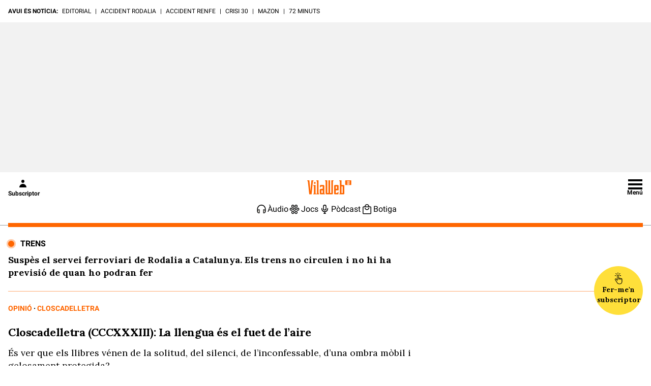

--- FILE ---
content_type: image/svg+xml
request_url: https://www.vilaweb.cat/wp-content/themes/vilaweb/img/podcast-ico.svg
body_size: 197
content:
<svg xmlns="http://www.w3.org/2000/svg" fill="none" viewBox="0 0 25 24"><mask id="a" width="25" height="24" x="0" y="0" maskUnits="userSpaceOnUse" style="mask-type:alpha"><path fill="black" d="M.5 0h24v24H.5z"/></mask><g fill="black" mask="url(#a)"><path d="M18.227 9.545a.818.818 0 0 0-.818.819v.818a4.91 4.91 0 0 1-9.819 0v-.818a.818.818 0 0 0-1.636 0v.818a6.545 6.545 0 0 0 5.727 6.488v1.694h-.818a.818.818 0 1 0 0 1.636h3.273a.819.819 0 0 0 0-1.636h-.818V17.67a6.546 6.546 0 0 0 5.727-6.488v-.818a.818.818 0 0 0-.818-.819Z"/><path d="M12.5 14.454a3.273 3.273 0 0 0 3.273-3.272v-4.91a3.273 3.273 0 1 0-6.546 0v4.91a3.273 3.273 0 0 0 3.273 3.272Zm-1.637-8.181a1.636 1.636 0 1 1 3.273 0v4.909a1.637 1.637 0 0 1-3.273 0v-4.91Z"/></g></svg>
